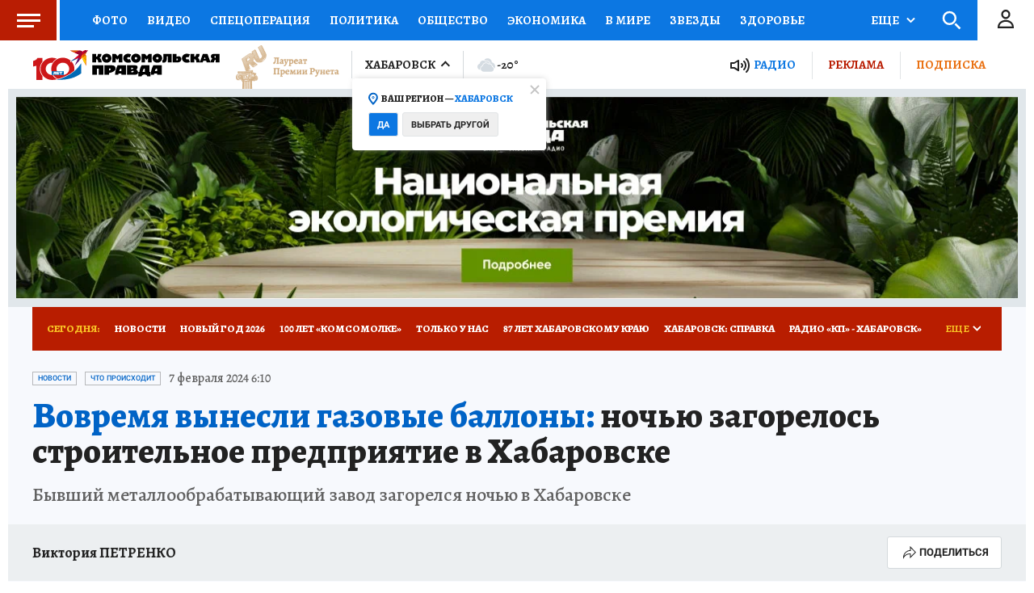

--- FILE ---
content_type: text/html
request_url: https://tns-counter.ru/nc01a**R%3Eundefined*kp_ru/ru/UTF-8/tmsec=kp_ru/391360727***
body_size: -72
content:
306B7319696F4474X1768899700:306B7319696F4474X1768899700

--- FILE ---
content_type: text/html; charset=UTF-8
request_url: https://tech.punchmedia.ru/sync/?pn=_pm_&pu=aho817j7rsc31v0je6e7l054htrxr1c0xg3&pt=30
body_size: 427
content:
{"pmg":{"pu":"6KEaSa7qu4MU"},"_pm_":{"pu":"aho817j7rsc31v0je6e7l054htrxr1c0xg3"}}